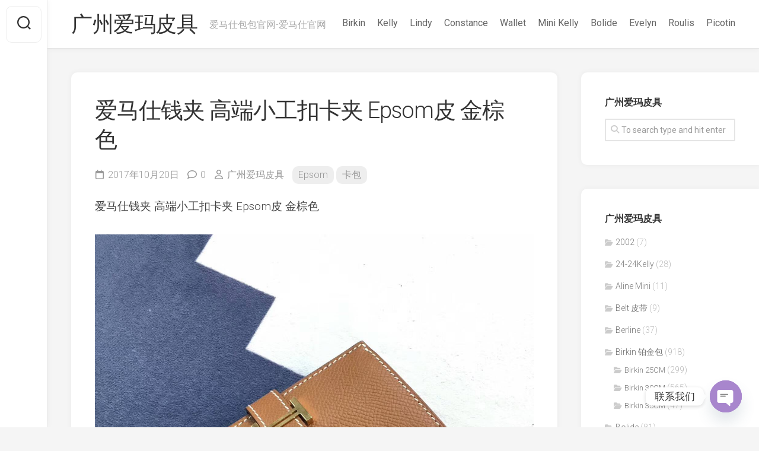

--- FILE ---
content_type: text/html; charset=UTF-8
request_url: https://www.birkin4u.com/10081.html
body_size: 17482
content:
<!DOCTYPE html> 
<html class="no-js" lang="zh-Hans">

<head>
	<meta charset="UTF-8">
	<meta name="viewport" content="width=device-width, initial-scale=1.0">
	<link rel="profile" href="https://gmpg.org/xfn/11">
		<link rel="pingback" href="https://www.birkin4u.com/xmlrpc.php">
		
	<title>爱马仕钱夹 高端小工扣卡夹 Epsom皮 金棕色 &#8211; 广州爱玛皮具</title>
<meta name='robots' content='max-image-preview:large' />
<script>document.documentElement.className = document.documentElement.className.replace("no-js","js");</script>
<link rel='dns-prefetch' href='//fonts.googleapis.com' />
<link rel="alternate" type="application/rss+xml" title="广州爱玛皮具 &raquo; Feed" href="https://www.birkin4u.com/feed" />
<link rel="alternate" type="application/rss+xml" title="广州爱玛皮具 &raquo; 评论 Feed" href="https://www.birkin4u.com/comments/feed" />
<link rel="alternate" type="application/rss+xml" title="广州爱玛皮具 &raquo; 爱马仕钱夹 高端小工扣卡夹 Epsom皮 金棕色 评论 Feed" href="https://www.birkin4u.com/10081.html/feed" />
<link rel="alternate" title="oEmbed (JSON)" type="application/json+oembed" href="https://www.birkin4u.com/wp-json/oembed/1.0/embed?url=https%3A%2F%2Fwww.birkin4u.com%2F10081.html" />
<link rel="alternate" title="oEmbed (XML)" type="text/xml+oembed" href="https://www.birkin4u.com/wp-json/oembed/1.0/embed?url=https%3A%2F%2Fwww.birkin4u.com%2F10081.html&#038;format=xml" />
<style id='wp-img-auto-sizes-contain-inline-css' type='text/css'>
img:is([sizes=auto i],[sizes^="auto," i]){contain-intrinsic-size:3000px 1500px}
/*# sourceURL=wp-img-auto-sizes-contain-inline-css */
</style>
<style id='wp-emoji-styles-inline-css' type='text/css'>

	img.wp-smiley, img.emoji {
		display: inline !important;
		border: none !important;
		box-shadow: none !important;
		height: 1em !important;
		width: 1em !important;
		margin: 0 0.07em !important;
		vertical-align: -0.1em !important;
		background: none !important;
		padding: 0 !important;
	}
/*# sourceURL=wp-emoji-styles-inline-css */
</style>
<style id='wp-block-library-inline-css' type='text/css'>
:root{--wp-block-synced-color:#7a00df;--wp-block-synced-color--rgb:122,0,223;--wp-bound-block-color:var(--wp-block-synced-color);--wp-editor-canvas-background:#ddd;--wp-admin-theme-color:#007cba;--wp-admin-theme-color--rgb:0,124,186;--wp-admin-theme-color-darker-10:#006ba1;--wp-admin-theme-color-darker-10--rgb:0,107,160.5;--wp-admin-theme-color-darker-20:#005a87;--wp-admin-theme-color-darker-20--rgb:0,90,135;--wp-admin-border-width-focus:2px}@media (min-resolution:192dpi){:root{--wp-admin-border-width-focus:1.5px}}.wp-element-button{cursor:pointer}:root .has-very-light-gray-background-color{background-color:#eee}:root .has-very-dark-gray-background-color{background-color:#313131}:root .has-very-light-gray-color{color:#eee}:root .has-very-dark-gray-color{color:#313131}:root .has-vivid-green-cyan-to-vivid-cyan-blue-gradient-background{background:linear-gradient(135deg,#00d084,#0693e3)}:root .has-purple-crush-gradient-background{background:linear-gradient(135deg,#34e2e4,#4721fb 50%,#ab1dfe)}:root .has-hazy-dawn-gradient-background{background:linear-gradient(135deg,#faaca8,#dad0ec)}:root .has-subdued-olive-gradient-background{background:linear-gradient(135deg,#fafae1,#67a671)}:root .has-atomic-cream-gradient-background{background:linear-gradient(135deg,#fdd79a,#004a59)}:root .has-nightshade-gradient-background{background:linear-gradient(135deg,#330968,#31cdcf)}:root .has-midnight-gradient-background{background:linear-gradient(135deg,#020381,#2874fc)}:root{--wp--preset--font-size--normal:16px;--wp--preset--font-size--huge:42px}.has-regular-font-size{font-size:1em}.has-larger-font-size{font-size:2.625em}.has-normal-font-size{font-size:var(--wp--preset--font-size--normal)}.has-huge-font-size{font-size:var(--wp--preset--font-size--huge)}.has-text-align-center{text-align:center}.has-text-align-left{text-align:left}.has-text-align-right{text-align:right}.has-fit-text{white-space:nowrap!important}#end-resizable-editor-section{display:none}.aligncenter{clear:both}.items-justified-left{justify-content:flex-start}.items-justified-center{justify-content:center}.items-justified-right{justify-content:flex-end}.items-justified-space-between{justify-content:space-between}.screen-reader-text{border:0;clip-path:inset(50%);height:1px;margin:-1px;overflow:hidden;padding:0;position:absolute;width:1px;word-wrap:normal!important}.screen-reader-text:focus{background-color:#ddd;clip-path:none;color:#444;display:block;font-size:1em;height:auto;left:5px;line-height:normal;padding:15px 23px 14px;text-decoration:none;top:5px;width:auto;z-index:100000}html :where(.has-border-color){border-style:solid}html :where([style*=border-top-color]){border-top-style:solid}html :where([style*=border-right-color]){border-right-style:solid}html :where([style*=border-bottom-color]){border-bottom-style:solid}html :where([style*=border-left-color]){border-left-style:solid}html :where([style*=border-width]){border-style:solid}html :where([style*=border-top-width]){border-top-style:solid}html :where([style*=border-right-width]){border-right-style:solid}html :where([style*=border-bottom-width]){border-bottom-style:solid}html :where([style*=border-left-width]){border-left-style:solid}html :where(img[class*=wp-image-]){height:auto;max-width:100%}:where(figure){margin:0 0 1em}html :where(.is-position-sticky){--wp-admin--admin-bar--position-offset:var(--wp-admin--admin-bar--height,0px)}@media screen and (max-width:600px){html :where(.is-position-sticky){--wp-admin--admin-bar--position-offset:0px}}

/*# sourceURL=wp-block-library-inline-css */
</style><style id='global-styles-inline-css' type='text/css'>
:root{--wp--preset--aspect-ratio--square: 1;--wp--preset--aspect-ratio--4-3: 4/3;--wp--preset--aspect-ratio--3-4: 3/4;--wp--preset--aspect-ratio--3-2: 3/2;--wp--preset--aspect-ratio--2-3: 2/3;--wp--preset--aspect-ratio--16-9: 16/9;--wp--preset--aspect-ratio--9-16: 9/16;--wp--preset--color--black: #000000;--wp--preset--color--cyan-bluish-gray: #abb8c3;--wp--preset--color--white: #ffffff;--wp--preset--color--pale-pink: #f78da7;--wp--preset--color--vivid-red: #cf2e2e;--wp--preset--color--luminous-vivid-orange: #ff6900;--wp--preset--color--luminous-vivid-amber: #fcb900;--wp--preset--color--light-green-cyan: #7bdcb5;--wp--preset--color--vivid-green-cyan: #00d084;--wp--preset--color--pale-cyan-blue: #8ed1fc;--wp--preset--color--vivid-cyan-blue: #0693e3;--wp--preset--color--vivid-purple: #9b51e0;--wp--preset--gradient--vivid-cyan-blue-to-vivid-purple: linear-gradient(135deg,rgb(6,147,227) 0%,rgb(155,81,224) 100%);--wp--preset--gradient--light-green-cyan-to-vivid-green-cyan: linear-gradient(135deg,rgb(122,220,180) 0%,rgb(0,208,130) 100%);--wp--preset--gradient--luminous-vivid-amber-to-luminous-vivid-orange: linear-gradient(135deg,rgb(252,185,0) 0%,rgb(255,105,0) 100%);--wp--preset--gradient--luminous-vivid-orange-to-vivid-red: linear-gradient(135deg,rgb(255,105,0) 0%,rgb(207,46,46) 100%);--wp--preset--gradient--very-light-gray-to-cyan-bluish-gray: linear-gradient(135deg,rgb(238,238,238) 0%,rgb(169,184,195) 100%);--wp--preset--gradient--cool-to-warm-spectrum: linear-gradient(135deg,rgb(74,234,220) 0%,rgb(151,120,209) 20%,rgb(207,42,186) 40%,rgb(238,44,130) 60%,rgb(251,105,98) 80%,rgb(254,248,76) 100%);--wp--preset--gradient--blush-light-purple: linear-gradient(135deg,rgb(255,206,236) 0%,rgb(152,150,240) 100%);--wp--preset--gradient--blush-bordeaux: linear-gradient(135deg,rgb(254,205,165) 0%,rgb(254,45,45) 50%,rgb(107,0,62) 100%);--wp--preset--gradient--luminous-dusk: linear-gradient(135deg,rgb(255,203,112) 0%,rgb(199,81,192) 50%,rgb(65,88,208) 100%);--wp--preset--gradient--pale-ocean: linear-gradient(135deg,rgb(255,245,203) 0%,rgb(182,227,212) 50%,rgb(51,167,181) 100%);--wp--preset--gradient--electric-grass: linear-gradient(135deg,rgb(202,248,128) 0%,rgb(113,206,126) 100%);--wp--preset--gradient--midnight: linear-gradient(135deg,rgb(2,3,129) 0%,rgb(40,116,252) 100%);--wp--preset--font-size--small: 13px;--wp--preset--font-size--medium: 20px;--wp--preset--font-size--large: 36px;--wp--preset--font-size--x-large: 42px;--wp--preset--spacing--20: 0.44rem;--wp--preset--spacing--30: 0.67rem;--wp--preset--spacing--40: 1rem;--wp--preset--spacing--50: 1.5rem;--wp--preset--spacing--60: 2.25rem;--wp--preset--spacing--70: 3.38rem;--wp--preset--spacing--80: 5.06rem;--wp--preset--shadow--natural: 6px 6px 9px rgba(0, 0, 0, 0.2);--wp--preset--shadow--deep: 12px 12px 50px rgba(0, 0, 0, 0.4);--wp--preset--shadow--sharp: 6px 6px 0px rgba(0, 0, 0, 0.2);--wp--preset--shadow--outlined: 6px 6px 0px -3px rgb(255, 255, 255), 6px 6px rgb(0, 0, 0);--wp--preset--shadow--crisp: 6px 6px 0px rgb(0, 0, 0);}:where(.is-layout-flex){gap: 0.5em;}:where(.is-layout-grid){gap: 0.5em;}body .is-layout-flex{display: flex;}.is-layout-flex{flex-wrap: wrap;align-items: center;}.is-layout-flex > :is(*, div){margin: 0;}body .is-layout-grid{display: grid;}.is-layout-grid > :is(*, div){margin: 0;}:where(.wp-block-columns.is-layout-flex){gap: 2em;}:where(.wp-block-columns.is-layout-grid){gap: 2em;}:where(.wp-block-post-template.is-layout-flex){gap: 1.25em;}:where(.wp-block-post-template.is-layout-grid){gap: 1.25em;}.has-black-color{color: var(--wp--preset--color--black) !important;}.has-cyan-bluish-gray-color{color: var(--wp--preset--color--cyan-bluish-gray) !important;}.has-white-color{color: var(--wp--preset--color--white) !important;}.has-pale-pink-color{color: var(--wp--preset--color--pale-pink) !important;}.has-vivid-red-color{color: var(--wp--preset--color--vivid-red) !important;}.has-luminous-vivid-orange-color{color: var(--wp--preset--color--luminous-vivid-orange) !important;}.has-luminous-vivid-amber-color{color: var(--wp--preset--color--luminous-vivid-amber) !important;}.has-light-green-cyan-color{color: var(--wp--preset--color--light-green-cyan) !important;}.has-vivid-green-cyan-color{color: var(--wp--preset--color--vivid-green-cyan) !important;}.has-pale-cyan-blue-color{color: var(--wp--preset--color--pale-cyan-blue) !important;}.has-vivid-cyan-blue-color{color: var(--wp--preset--color--vivid-cyan-blue) !important;}.has-vivid-purple-color{color: var(--wp--preset--color--vivid-purple) !important;}.has-black-background-color{background-color: var(--wp--preset--color--black) !important;}.has-cyan-bluish-gray-background-color{background-color: var(--wp--preset--color--cyan-bluish-gray) !important;}.has-white-background-color{background-color: var(--wp--preset--color--white) !important;}.has-pale-pink-background-color{background-color: var(--wp--preset--color--pale-pink) !important;}.has-vivid-red-background-color{background-color: var(--wp--preset--color--vivid-red) !important;}.has-luminous-vivid-orange-background-color{background-color: var(--wp--preset--color--luminous-vivid-orange) !important;}.has-luminous-vivid-amber-background-color{background-color: var(--wp--preset--color--luminous-vivid-amber) !important;}.has-light-green-cyan-background-color{background-color: var(--wp--preset--color--light-green-cyan) !important;}.has-vivid-green-cyan-background-color{background-color: var(--wp--preset--color--vivid-green-cyan) !important;}.has-pale-cyan-blue-background-color{background-color: var(--wp--preset--color--pale-cyan-blue) !important;}.has-vivid-cyan-blue-background-color{background-color: var(--wp--preset--color--vivid-cyan-blue) !important;}.has-vivid-purple-background-color{background-color: var(--wp--preset--color--vivid-purple) !important;}.has-black-border-color{border-color: var(--wp--preset--color--black) !important;}.has-cyan-bluish-gray-border-color{border-color: var(--wp--preset--color--cyan-bluish-gray) !important;}.has-white-border-color{border-color: var(--wp--preset--color--white) !important;}.has-pale-pink-border-color{border-color: var(--wp--preset--color--pale-pink) !important;}.has-vivid-red-border-color{border-color: var(--wp--preset--color--vivid-red) !important;}.has-luminous-vivid-orange-border-color{border-color: var(--wp--preset--color--luminous-vivid-orange) !important;}.has-luminous-vivid-amber-border-color{border-color: var(--wp--preset--color--luminous-vivid-amber) !important;}.has-light-green-cyan-border-color{border-color: var(--wp--preset--color--light-green-cyan) !important;}.has-vivid-green-cyan-border-color{border-color: var(--wp--preset--color--vivid-green-cyan) !important;}.has-pale-cyan-blue-border-color{border-color: var(--wp--preset--color--pale-cyan-blue) !important;}.has-vivid-cyan-blue-border-color{border-color: var(--wp--preset--color--vivid-cyan-blue) !important;}.has-vivid-purple-border-color{border-color: var(--wp--preset--color--vivid-purple) !important;}.has-vivid-cyan-blue-to-vivid-purple-gradient-background{background: var(--wp--preset--gradient--vivid-cyan-blue-to-vivid-purple) !important;}.has-light-green-cyan-to-vivid-green-cyan-gradient-background{background: var(--wp--preset--gradient--light-green-cyan-to-vivid-green-cyan) !important;}.has-luminous-vivid-amber-to-luminous-vivid-orange-gradient-background{background: var(--wp--preset--gradient--luminous-vivid-amber-to-luminous-vivid-orange) !important;}.has-luminous-vivid-orange-to-vivid-red-gradient-background{background: var(--wp--preset--gradient--luminous-vivid-orange-to-vivid-red) !important;}.has-very-light-gray-to-cyan-bluish-gray-gradient-background{background: var(--wp--preset--gradient--very-light-gray-to-cyan-bluish-gray) !important;}.has-cool-to-warm-spectrum-gradient-background{background: var(--wp--preset--gradient--cool-to-warm-spectrum) !important;}.has-blush-light-purple-gradient-background{background: var(--wp--preset--gradient--blush-light-purple) !important;}.has-blush-bordeaux-gradient-background{background: var(--wp--preset--gradient--blush-bordeaux) !important;}.has-luminous-dusk-gradient-background{background: var(--wp--preset--gradient--luminous-dusk) !important;}.has-pale-ocean-gradient-background{background: var(--wp--preset--gradient--pale-ocean) !important;}.has-electric-grass-gradient-background{background: var(--wp--preset--gradient--electric-grass) !important;}.has-midnight-gradient-background{background: var(--wp--preset--gradient--midnight) !important;}.has-small-font-size{font-size: var(--wp--preset--font-size--small) !important;}.has-medium-font-size{font-size: var(--wp--preset--font-size--medium) !important;}.has-large-font-size{font-size: var(--wp--preset--font-size--large) !important;}.has-x-large-font-size{font-size: var(--wp--preset--font-size--x-large) !important;}
/*# sourceURL=global-styles-inline-css */
</style>

<style id='classic-theme-styles-inline-css' type='text/css'>
/*! This file is auto-generated */
.wp-block-button__link{color:#fff;background-color:#32373c;border-radius:9999px;box-shadow:none;text-decoration:none;padding:calc(.667em + 2px) calc(1.333em + 2px);font-size:1.125em}.wp-block-file__button{background:#32373c;color:#fff;text-decoration:none}
/*# sourceURL=/wp-includes/css/classic-themes.min.css */
</style>
<link rel='stylesheet' id='gridzone-style-css' href='https://www.birkin4u.com/wp-content/themes/gridzone/style.css?ver=6.9' type='text/css' media='all' />
<style id='gridzone-style-inline-css' type='text/css'>
body { font-family: "Roboto", Arial, sans-serif; }

/*# sourceURL=gridzone-style-inline-css */
</style>
<link rel='stylesheet' id='gridzone-responsive-css' href='https://www.birkin4u.com/wp-content/themes/gridzone/responsive.css?ver=6.9' type='text/css' media='all' />
<link rel='stylesheet' id='gridzone-font-awesome-css' href='https://www.birkin4u.com/wp-content/themes/gridzone/fonts/all.min.css?ver=6.9' type='text/css' media='all' />
<link rel='stylesheet' id='roboto-css' href='//fonts.googleapis.com/css?family=Roboto%3A400%2C300italic%2C300%2C400italic%2C700&#038;subset=latin%2Clatin-ext&#038;ver=6.9' type='text/css' media='all' />
<link rel='stylesheet' id='chaty-front-css-css' href='https://www.birkin4u.com/wp-content/plugins/chaty/css/chaty-front.min.css?ver=3.5.11606669968' type='text/css' media='all' />
<script type="text/javascript" src="https://www.birkin4u.com/wp-includes/js/jquery/jquery.min.js?ver=3.7.1" id="jquery-core-js"></script>
<script type="text/javascript" src="https://www.birkin4u.com/wp-includes/js/jquery/jquery-migrate.min.js?ver=3.4.1" id="jquery-migrate-js"></script>
<script type="text/javascript" src="https://www.birkin4u.com/wp-content/themes/gridzone/js/slick.min.js?ver=6.9" id="gridzone-slick-js"></script>
<link rel="https://api.w.org/" href="https://www.birkin4u.com/wp-json/" /><link rel="alternate" title="JSON" type="application/json" href="https://www.birkin4u.com/wp-json/wp/v2/posts/10081" /><link rel="EditURI" type="application/rsd+xml" title="RSD" href="https://www.birkin4u.com/xmlrpc.php?rsd" />
<meta name="generator" content="WordPress 6.9" />
<link rel="canonical" href="https://www.birkin4u.com/10081.html" />
<link rel='shortlink' href='https://www.birkin4u.com/?p=10081' />
<link rel="icon" href="https://www.birkin4u.com/wp-content/uploads/2020/10/b7757884492e99d.ico" sizes="32x32" />
<link rel="icon" href="https://www.birkin4u.com/wp-content/uploads/2020/10/b7757884492e99d.ico" sizes="192x192" />
<link rel="apple-touch-icon" href="https://www.birkin4u.com/wp-content/uploads/2020/10/b7757884492e99d.ico" />
<meta name="msapplication-TileImage" content="https://www.birkin4u.com/wp-content/uploads/2020/10/b7757884492e99d.ico" />
<style id="kirki-inline-styles"></style></head>

<body class="wp-singular post-template-default single single-post postid-10081 single-format-standard wp-theme-gridzone col-2cl full-width logged-out">


<a class="skip-link screen-reader-text" href="#page">Skip to content</a>

<div id="wrapper">
	
	<div id="header-sticky">
		<header id="header" class="hide-on-scroll-down nav-menu-dropdown-left">

			<div class="group">
				<p class="site-title"><a href="https://www.birkin4u.com/" rel="home">广州爱玛皮具</a></p>
									<p class="site-description">爱马仕包包官网-爱马仕官网</p>
								
									<div id="wrap-nav-header" class="wrap-nav">
								<nav id="nav-header-nav" class="main-navigation nav-menu">
			<button class="menu-toggle" aria-controls="primary-menu" aria-expanded="false">
				<span class="screen-reader-text">Expand Menu</span><div class="menu-toggle-icon"><span></span><span></span><span></span></div>			</button>
			<div class="menu-menu-1-container"><ul id="nav-header" class="menu"><li id="menu-item-17" class="menu-item menu-item-type-taxonomy menu-item-object-category menu-item-17"><span class="menu-item-wrapper"><a href="https://www.birkin4u.com/category/birkin">Birkin</a></span></li>
<li id="menu-item-19" class="menu-item menu-item-type-taxonomy menu-item-object-category menu-item-19"><span class="menu-item-wrapper"><a href="https://www.birkin4u.com/category/kelly">Kelly</a></span></li>
<li id="menu-item-20" class="menu-item menu-item-type-taxonomy menu-item-object-category menu-item-20"><span class="menu-item-wrapper"><a href="https://www.birkin4u.com/category/lindy">Lindy</a></span></li>
<li id="menu-item-18" class="menu-item menu-item-type-taxonomy menu-item-object-category menu-item-18"><span class="menu-item-wrapper"><a href="https://www.birkin4u.com/category/constance">Constance</a></span></li>
<li id="menu-item-158" class="menu-item menu-item-type-taxonomy menu-item-object-category current-post-ancestor menu-item-158"><span class="menu-item-wrapper"><a href="https://www.birkin4u.com/category/wallet">Wallet</a></span></li>
<li id="menu-item-38560" class="menu-item menu-item-type-taxonomy menu-item-object-category menu-item-38560"><span class="menu-item-wrapper"><a href="https://www.birkin4u.com/category/mini-kelly">Mini Kelly</a></span></li>
<li id="menu-item-38606" class="menu-item menu-item-type-taxonomy menu-item-object-category menu-item-38606"><span class="menu-item-wrapper"><a href="https://www.birkin4u.com/category/bolide">Bolide</a></span></li>
<li id="menu-item-38607" class="menu-item menu-item-type-taxonomy menu-item-object-category menu-item-38607"><span class="menu-item-wrapper"><a href="https://www.birkin4u.com/category/evelyne">Evelyn</a></span></li>
<li id="menu-item-38608" class="menu-item menu-item-type-taxonomy menu-item-object-category menu-item-38608"><span class="menu-item-wrapper"><a href="https://www.birkin4u.com/category/roulis">Roulis</a></span></li>
<li id="menu-item-38609" class="menu-item menu-item-type-taxonomy menu-item-object-category menu-item-38609"><span class="menu-item-wrapper"><a href="https://www.birkin4u.com/category/picotin">Picotin</a></span></li>
</ul></div>		</nav>
							</div>
								
								
			</div>
			
		</header><!--/#header-->
	</div><!--/#header-sticky-->
	
	<div class="sidebar s2 group">
					<div class="search-trap-focus">
				<button class="toggle-search" data-target=".search-trap-focus">
					<svg class="svg-icon" id="svg-search" aria-hidden="true" role="img" focusable="false" xmlns="http://www.w3.org/2000/svg" width="23" height="23" viewBox="0 0 23 23"><path d="M38.710696,48.0601792 L43,52.3494831 L41.3494831,54 L37.0601792,49.710696 C35.2632422,51.1481185 32.9839107,52.0076499 30.5038249,52.0076499 C24.7027226,52.0076499 20,47.3049272 20,41.5038249 C20,35.7027226 24.7027226,31 30.5038249,31 C36.3049272,31 41.0076499,35.7027226 41.0076499,41.5038249 C41.0076499,43.9839107 40.1481185,46.2632422 38.710696,48.0601792 Z M36.3875844,47.1716785 C37.8030221,45.7026647 38.6734666,43.7048964 38.6734666,41.5038249 C38.6734666,36.9918565 35.0157934,33.3341833 30.5038249,33.3341833 C25.9918565,33.3341833 22.3341833,36.9918565 22.3341833,41.5038249 C22.3341833,46.0157934 25.9918565,49.6734666 30.5038249,49.6734666 C32.7048964,49.6734666 34.7026647,48.8030221 36.1716785,47.3875844 C36.2023931,47.347638 36.2360451,47.3092237 36.2726343,47.2726343 C36.3092237,47.2360451 36.347638,47.2023931 36.3875844,47.1716785 Z" transform="translate(-20 -31)"></path></svg>
					<svg class="svg-icon" id="svg-close" aria-hidden="true" role="img" focusable="false" xmlns="http://www.w3.org/2000/svg" width="23" height="23" viewBox="0 0 16 16"><polygon fill="" fill-rule="evenodd" points="6.852 7.649 .399 1.195 1.445 .149 7.899 6.602 14.352 .149 15.399 1.195 8.945 7.649 15.399 14.102 14.352 15.149 7.899 8.695 1.445 15.149 .399 14.102"></polygon></svg>
				</button>
				<div class="search-expand">
					<div class="search-expand-inner">
						<form method="get" class="searchform themeform" action="https://www.birkin4u.com/">
	<div>
		<input type="text" class="search" name="s" onblur="if(this.value=='')this.value='To search type and hit enter';" onfocus="if(this.value=='To search type and hit enter')this.value='';" value="To search type and hit enter" />
	</div>
</form>					</div>
				</div>
			</div>
										</div>
	
	
	<div class="container" id="page">
		<div class="container-inner">			
			<div class="main">
				<div class="main-inner group">
<div class="content">
	
			<article id="post-10081" class="post-10081 post type-post status-publish format-standard has-post-thumbnail hentry category-epsom category-90">	
			
			<div class="post-wrapper group">
				<div class="entry-media">
									</div>
				<header class="entry-header group">
					<h1 class="entry-title">爱马仕钱夹 高端小工扣卡夹 Epsom皮 金棕色</h1>
					<div class="entry-meta">
						<span class="entry-date"><i class="far fa-calendar"></i>2017年10月20日</span>
													<span class="entry-comments"><i class="far fa-comment"></i><a href="https://www.birkin4u.com/10081.html#respond">0</a></span>
												<span class="entry-author"><i class="far fa-user"></i><a href="https://www.birkin4u.com/author/huimei" title="由 广州爱玛皮具 发布" rel="author">广州爱玛皮具</a></span>
						<span class="entry-category"><a href="https://www.birkin4u.com/category/leather/epsom" rel="category tag">Epsom</a> <a href="https://www.birkin4u.com/category/wallet/%e5%8d%a1%e5%8c%85" rel="category tag">卡包</a></span>
					</div>
				</header>
				<div class="entry-content">
					<div class="entry themeform">	
						<p>爱马仕钱夹 高端小工扣卡夹 Epsom皮 金棕色</p>
<p><img fetchpriority="high" decoding="async" class="alignnone size-full wp-image-10065" src="https://www.birkin4u.com/wp-content/uploads/2017/10/ce1571a0ace839a.jpg" alt="" width="1440" height="1440" srcset="https://www.birkin4u.com/wp-content/uploads/2017/10/ce1571a0ace839a.jpg 1440w, https://www.birkin4u.com/wp-content/uploads/2017/10/ce1571a0ace839a-300x300.jpg 300w, https://www.birkin4u.com/wp-content/uploads/2017/10/ce1571a0ace839a-768x768.jpg 768w, https://www.birkin4u.com/wp-content/uploads/2017/10/ce1571a0ace839a-1024x1024.jpg 1024w" sizes="(max-width: 1440px) 100vw, 1440px" /></p>
												<div class="clear"></div>				
					</div><!--/.entry-->
				</div>
				<div class="entry-footer group">
					
										
					<div class="clear"></div>
					
										
					
	<div class="sharrre-container sharrre-header group">
		<span>Share</span>
		<div id="twitter" class="sharrre">
			<a class="box group" href="https://twitter.com/intent/tweet?url=https://www.birkin4u.com/10081.html&text=爱马仕钱夹 高端小工扣卡夹 Epsom皮 金棕色" title="Share on X">
				<div class="count"><i class="fas fa-plus"></i></div><div class="share"><i class="fab fa-x-twitter"></i></div>
			</a>
		</div>
		<div id="facebook" class="sharrre">
			<a class="box group" href="https://www.facebook.com/sharer/sharer.php?u=https://www.birkin4u.com/10081.html" title="Share on Facebook">
				<div class="count"><i class="fas fa-plus"></i></div><div class="share"><i class="fab fa-facebook-square"></i></div>
			</a>
		</div>
		<div id="pinterest" class="sharrre">
			<a class="box group" href="https://pinterest.com/pin/create/button/?url=https://www.birkin4u.com/10081.html&media=&description=爱马仕钱夹 高端小工扣卡夹 Epsom皮 金棕色" title="Share on Pinterest">
				<div class="count"><i class="fas fa-plus"></i></div><div class="share"><i class="fab fa-pinterest"></i></div>
			</a>
		</div>
		<div id="linkedin" class="sharrre">
			<a class="box group" href="https://www.linkedin.com/shareArticle?mini=true&url=https://www.birkin4u.com/10081.html" title="Share on LinkedIn">
				<div class="count"><i class="fas fa-plus"></i></div><div class="share"><i class="fab fa-linkedin"></i></div>
			</a>
		</div>
	</div><!--/.sharrre-container-->
	
						
						<ul class="post-nav group">
		<li class="next"><a href="https://www.birkin4u.com/10083.html" rel="next"><i class="fas fa-chevron-right"></i><strong>Next</strong> <span>爱马仕钱包 31cm Kelly cut 晚宴必备 亚麻蓝</span></a></li>
		<li class="previous"><a href="https://www.birkin4u.com/10079.html" rel="prev"><i class="fas fa-chevron-left"></i><strong>Previous</strong> <span>爱马仕包包 28cm吉普赛 大象灰拼黑色</span></a></li>
	</ul>

					
<div id="comments" class="themeform">
	
	
					<!-- comments open, no comments -->
			
		
		<div id="respond" class="comment-respond">
		<h3 id="reply-title" class="comment-reply-title">发表回复 <small><a rel="nofollow" id="cancel-comment-reply-link" href="/10081.html#respond" style="display:none;">取消回复</a></small></h3><form action="https://www.birkin4u.com/wp-comments-post.php" method="post" id="commentform" class="comment-form"><p class="comment-notes"><span id="email-notes">您的邮箱地址不会被公开。</span> <span class="required-field-message">必填项已用 <span class="required">*</span> 标注</span></p><p class="comment-form-comment"><label for="comment">评论 <span class="required">*</span></label> <textarea id="comment" name="comment" cols="45" rows="8" maxlength="65525" required="required"></textarea></p><p class="comment-form-author"><label for="author">显示名称 <span class="required">*</span></label> <input id="author" name="author" type="text" value="" size="30" maxlength="245" autocomplete="name" required="required" /></p>
<p class="comment-form-email"><label for="email">邮箱 <span class="required">*</span></label> <input id="email" name="email" type="text" value="" size="30" maxlength="100" aria-describedby="email-notes" autocomplete="email" required="required" /></p>
<p class="comment-form-url"><label for="url">网站</label> <input id="url" name="url" type="text" value="" size="30" maxlength="200" autocomplete="url" /></p>
<p class="comment-form-cookies-consent"><input id="wp-comment-cookies-consent" name="wp-comment-cookies-consent" type="checkbox" value="yes" /> <label for="wp-comment-cookies-consent">在此浏览器中保存我的显示名称、邮箱地址和网站地址，以便下次评论时使用。</label></p>
<p class="form-submit"><input name="submit" type="submit" id="submit" class="submit" value="发表评论" /> <input type='hidden' name='comment_post_ID' value='10081' id='comment_post_ID' />
<input type='hidden' name='comment_parent' id='comment_parent' value='0' />
</p><p style="display: none;"><input type="hidden" id="akismet_comment_nonce" name="akismet_comment_nonce" value="317e025d50" /></p><p style="display: none !important;" class="akismet-fields-container" data-prefix="ak_"><label>&#916;<textarea name="ak_hp_textarea" cols="45" rows="8" maxlength="100"></textarea></label><input type="hidden" id="ak_js_1" name="ak_js" value="164"/><script>document.getElementById( "ak_js_1" ).setAttribute( "value", ( new Date() ).getTime() );</script></p></form>	</div><!-- #respond -->
	
</div><!--/#comments-->					
				</div>
			</div>

		</article><!--/.post-->

		
<div class="masonry">
	
		<article id="post-23569" class="masonry-item group post-23569 post type-post status-publish format-standard has-post-thumbnail hentry category-jypsiere">	
		<div class="masonry-inner">
			
			<div class="entry-top">
				<a class="entry-thumbnail" href="https://www.birkin4u.com/23569.html">
											<img width="347" height="347" src="https://www.birkin4u.com/wp-content/uploads/2019/03/c47ea31ba433ea8.jpg" class="attachment-gridzone-medium size-gridzone-medium wp-post-image" alt="" decoding="async" srcset="https://www.birkin4u.com/wp-content/uploads/2019/03/c47ea31ba433ea8.jpg 1080w, https://www.birkin4u.com/wp-content/uploads/2019/03/c47ea31ba433ea8-300x300.jpg 300w, https://www.birkin4u.com/wp-content/uploads/2019/03/c47ea31ba433ea8-768x768.jpg 768w, https://www.birkin4u.com/wp-content/uploads/2019/03/c47ea31ba433ea8-1024x1024.jpg 1024w" sizes="(max-width: 347px) 100vw, 347px" />																								</a>
				<div class="entry-category"><a href="https://www.birkin4u.com/category/jypsiere" rel="category tag">Jypsiere 吉普赛</a></div>
			</div>
			<h2 class="entry-title">
				<a href="https://www.birkin4u.com/23569.html" rel="bookmark">爱马仕包包 Jypsiere 34cm Clemence 81斑鸠灰 银扣 手缝蜜蜡线</a>
			</h2><!--/.entry-title-->
			
			<ul class="entry-meta group">
				<li class="entry-date"><i class="far fa-calendar"></i> 2019年3月15日</li>
									<li class="entry-comments">
						<a class="entry-comments" href="https://www.birkin4u.com/23569.html#respond"><i class="far fa-comment"></i><span>0</span></a>
					</li>
							</ul>
		
		</div>
	</article><!--/.post-->	
		<article id="post-11795" class="masonry-item group post-11795 post type-post status-publish format-standard has-post-thumbnail hentry category-epsom category-roulis-mini19">	
		<div class="masonry-inner">
			
			<div class="entry-top">
				<a class="entry-thumbnail" href="https://www.birkin4u.com/11795.html">
											<img width="347" height="347" src="https://www.birkin4u.com/wp-content/uploads/2018/03/d98a496ee680b76.jpg" class="attachment-gridzone-medium size-gridzone-medium wp-post-image" alt="" decoding="async" srcset="https://www.birkin4u.com/wp-content/uploads/2018/03/d98a496ee680b76.jpg 1080w, https://www.birkin4u.com/wp-content/uploads/2018/03/d98a496ee680b76-300x300.jpg 300w, https://www.birkin4u.com/wp-content/uploads/2018/03/d98a496ee680b76-768x768.jpg 768w, https://www.birkin4u.com/wp-content/uploads/2018/03/d98a496ee680b76-1024x1024.jpg 1024w" sizes="(max-width: 347px) 100vw, 347px" />																								</a>
				<div class="entry-category"><a href="https://www.birkin4u.com/category/leather/epsom" rel="category tag">Epsom</a> <a href="https://www.birkin4u.com/category/roulis/roulis-mini19" rel="category tag">Roulis 19CM 猪鼻子包</a></div>
			</div>
			<h2 class="entry-title">
				<a href="https://www.birkin4u.com/11795.html" rel="bookmark">爱马仕猪鼻子包 Roulis 19cm Epsom 89 Noir 黑色 银扣 手缝蜡线顶级工艺</a>
			</h2><!--/.entry-title-->
			
			<ul class="entry-meta group">
				<li class="entry-date"><i class="far fa-calendar"></i> 2018年3月20日</li>
									<li class="entry-comments">
						<a class="entry-comments" href="https://www.birkin4u.com/11795.html#respond"><i class="far fa-comment"></i><span>0</span></a>
					</li>
							</ul>
		
		</div>
	</article><!--/.post-->	
		<article id="post-27595" class="masonry-item group post-27595 post type-post status-publish format-standard has-post-thumbnail hentry category-bolide-27cm category-epsom">	
		<div class="masonry-inner">
			
			<div class="entry-top">
				<a class="entry-thumbnail" href="https://www.birkin4u.com/27595.html">
											<img width="347" height="347" src="https://www.birkin4u.com/wp-content/uploads/2019/09/e67117372acae20.jpg" class="attachment-gridzone-medium size-gridzone-medium wp-post-image" alt="" decoding="async" loading="lazy" srcset="https://www.birkin4u.com/wp-content/uploads/2019/09/e67117372acae20.jpg 1080w, https://www.birkin4u.com/wp-content/uploads/2019/09/e67117372acae20-300x300.jpg 300w, https://www.birkin4u.com/wp-content/uploads/2019/09/e67117372acae20-768x768.jpg 768w, https://www.birkin4u.com/wp-content/uploads/2019/09/e67117372acae20-1024x1024.jpg 1024w" sizes="auto, (max-width: 347px) 100vw, 347px" />																								</a>
				<div class="entry-category"><a href="https://www.birkin4u.com/category/bolide/bolide-27cm" rel="category tag">Bolide 27cm</a> <a href="https://www.birkin4u.com/category/leather/epsom" rel="category tag">Epsom</a></div>
			</div>
			<h2 class="entry-title">
				<a href="https://www.birkin4u.com/27595.html" rel="bookmark">爱马仕包包批发 Bolide 27cm Epsom K1石榴红 银扣 蜜蜡线手缝</a>
			</h2><!--/.entry-title-->
			
			<ul class="entry-meta group">
				<li class="entry-date"><i class="far fa-calendar"></i> 2019年9月4日</li>
									<li class="entry-comments">
						<a class="entry-comments" href="https://www.birkin4u.com/27595.html#respond"><i class="far fa-comment"></i><span>0</span></a>
					</li>
							</ul>
		
		</div>
	</article><!--/.post-->	
		<article id="post-12637" class="masonry-item group post-12637 post type-post status-publish format-standard has-post-thumbnail hentry category-berline category-swift">	
		<div class="masonry-inner">
			
			<div class="entry-top">
				<a class="entry-thumbnail" href="https://www.birkin4u.com/12637.html">
											<img width="347" height="347" src="https://www.birkin4u.com/wp-content/uploads/2018/04/0d3b46d03bd51d0.jpg" class="attachment-gridzone-medium size-gridzone-medium wp-post-image" alt="" decoding="async" loading="lazy" srcset="https://www.birkin4u.com/wp-content/uploads/2018/04/0d3b46d03bd51d0.jpg 1080w, https://www.birkin4u.com/wp-content/uploads/2018/04/0d3b46d03bd51d0-300x300.jpg 300w, https://www.birkin4u.com/wp-content/uploads/2018/04/0d3b46d03bd51d0-768x768.jpg 768w, https://www.birkin4u.com/wp-content/uploads/2018/04/0d3b46d03bd51d0-1024x1024.jpg 1024w" sizes="auto, (max-width: 347px) 100vw, 347px" />																								</a>
				<div class="entry-category"><a href="https://www.birkin4u.com/category/berline" rel="category tag">Berline</a> <a href="https://www.birkin4u.com/category/leather/swift" rel="category tag">Swift</a></div>
			</div>
			<h2 class="entry-title">
				<a href="https://www.birkin4u.com/12637.html" rel="bookmark">广州爱马仕包包 Berline 20cm Swift 3Q Rose Sakura 芭比粉 银扣 小巧可爱容量大</a>
			</h2><!--/.entry-title-->
			
			<ul class="entry-meta group">
				<li class="entry-date"><i class="far fa-calendar"></i> 2018年4月6日</li>
									<li class="entry-comments">
						<a class="entry-comments" href="https://www.birkin4u.com/12637.html#respond"><i class="far fa-comment"></i><span>0</span></a>
					</li>
							</ul>
		
		</div>
	</article><!--/.post-->	
		
</div>

		
</div><!--/.content-->


	<div class="sidebar s1">
		
		<div class="sidebar-content">

			<div id="search-2" class="widget widget_search"><h3 class="group"><span>广州爱玛皮具</span></h3><form method="get" class="searchform themeform" action="https://www.birkin4u.com/">
	<div>
		<input type="text" class="search" name="s" onblur="if(this.value=='')this.value='To search type and hit enter';" onfocus="if(this.value=='To search type and hit enter')this.value='';" value="To search type and hit enter" />
	</div>
</form></div><div id="categories-5" class="widget widget_categories"><h3 class="group"><span>广州爱玛皮具</span></h3>
			<ul>
					<li class="cat-item cat-item-108"><a href="https://www.birkin4u.com/category/2002">2002</a> (7)
</li>
	<li class="cat-item cat-item-104"><a href="https://www.birkin4u.com/category/24-24kelly">24-24Kelly</a> (28)
</li>
	<li class="cat-item cat-item-114"><a href="https://www.birkin4u.com/category/aline-mini">Aline Mini</a> (11)
</li>
	<li class="cat-item cat-item-64"><a href="https://www.birkin4u.com/category/belt">Belt 皮带</a> (9)
</li>
	<li class="cat-item cat-item-94"><a href="https://www.birkin4u.com/category/berline">Berline</a> (37)
</li>
	<li class="cat-item cat-item-2"><a href="https://www.birkin4u.com/category/birkin">Birkin 铂金包</a> (918)
<ul class='children'>
	<li class="cat-item cat-item-29"><a href="https://www.birkin4u.com/category/birkin/birkin-25cm">Birkin 25CM</a> (299)
</li>
	<li class="cat-item cat-item-28"><a href="https://www.birkin4u.com/category/birkin/birkin-30cm">Birkin 30CM</a> (565)
</li>
	<li class="cat-item cat-item-27"><a href="https://www.birkin4u.com/category/birkin/birkin-35cm">Birkin 35CM</a> (47)
</li>
</ul>
</li>
	<li class="cat-item cat-item-75"><a href="https://www.birkin4u.com/category/bolide">Bolide</a> (81)
<ul class='children'>
	<li class="cat-item cat-item-113"><a href="https://www.birkin4u.com/category/bolide/bolide-16cm">Bolide 16cm</a> (23)
</li>
	<li class="cat-item cat-item-76"><a href="https://www.birkin4u.com/category/bolide/bolide-27cm">Bolide 27cm</a> (43)
</li>
	<li class="cat-item cat-item-106"><a href="https://www.birkin4u.com/category/bolide/bolide-31cm">Bolide 31cm</a> (10)
</li>
</ul>
</li>
	<li class="cat-item cat-item-117"><a href="https://www.birkin4u.com/category/cdc">CDC手包</a> (5)
</li>
	<li class="cat-item cat-item-71"><a href="https://www.birkin4u.com/category/cherche-midi">cherche midi猪鼻子日字扣</a> (14)
<ul class='children'>
	<li class="cat-item cat-item-118"><a href="https://www.birkin4u.com/category/cherche-midi/cherche-midi-20cm">cherche midi 20cm</a> (3)
</li>
	<li class="cat-item cat-item-72"><a href="https://www.birkin4u.com/category/cherche-midi/cherche-midi-25cm">cherche midi 25cm</a> (11)
</li>
</ul>
</li>
	<li class="cat-item cat-item-122"><a href="https://www.birkin4u.com/category/cinhetic">Cinhetic盒子包</a> (4)
</li>
	<li class="cat-item cat-item-124"><a href="https://www.birkin4u.com/category/clic-h">Clic H</a> (7)
</li>
	<li class="cat-item cat-item-5"><a href="https://www.birkin4u.com/category/constance">Constance 空姐包</a> (259)
<ul class='children'>
	<li class="cat-item cat-item-37"><a href="https://www.birkin4u.com/category/constance/constance-19cm">Constance 19CM</a> (137)
</li>
	<li class="cat-item cat-item-36"><a href="https://www.birkin4u.com/category/constance/constance-24cm">Constance 24CM</a> (120)
</li>
</ul>
</li>
	<li class="cat-item cat-item-84"><a href="https://www.birkin4u.com/category/evelyne">Evelyne 伊芙琳</a> (109)
<ul class='children'>
	<li class="cat-item cat-item-85"><a href="https://www.birkin4u.com/category/evelyne/evelyn-17cm">Evelyn 17cm</a> (88)
</li>
	<li class="cat-item cat-item-91"><a href="https://www.birkin4u.com/category/evelyne/evelyn-28cm">Evelyn 28cm</a> (17)
</li>
	<li class="cat-item cat-item-98"><a href="https://www.birkin4u.com/category/evelyne/evelyn-33cm">Evelyn 33cm</a> (4)
</li>
</ul>
</li>
	<li class="cat-item cat-item-73"><a href="https://www.birkin4u.com/category/garden-party">Garden Party花园包</a> (77)
</li>
	<li class="cat-item cat-item-95"><a href="https://www.birkin4u.com/category/ghillies">Ghillies</a> (21)
</li>
	<li class="cat-item cat-item-96"><a href="https://www.birkin4u.com/category/halzan">Halzan</a> (68)
<ul class='children'>
	<li class="cat-item cat-item-100"><a href="https://www.birkin4u.com/category/halzan/halzan-31cm">Halzan 31cm</a> (19)
</li>
	<li class="cat-item cat-item-97"><a href="https://www.birkin4u.com/category/halzan/halzan-mini-22cm">Halzan Mini 22cm</a> (49)
</li>
</ul>
</li>
	<li class="cat-item cat-item-77"><a href="https://www.birkin4u.com/category/herbag">Herbag</a> (54)
<ul class='children'>
	<li class="cat-item cat-item-78"><a href="https://www.birkin4u.com/category/herbag/herbag-31cm">Herbag 31cm</a> (52)
</li>
</ul>
</li>
	<li class="cat-item cat-item-99"><a href="https://www.birkin4u.com/category/illicon">illicon</a> (22)
</li>
	<li class="cat-item cat-item-58"><a href="https://www.birkin4u.com/category/jige">Jige 手拿包</a> (26)
</li>
	<li class="cat-item cat-item-107"><a href="https://www.birkin4u.com/category/jypsiere">Jypsiere 吉普赛</a> (16)
</li>
	<li class="cat-item cat-item-110"><a href="https://www.birkin4u.com/category/kelly-ado">Kelly Ado</a> (19)
</li>
	<li class="cat-item cat-item-81"><a href="https://www.birkin4u.com/category/kelly-cut">kelly cut</a> (26)
<ul class='children'>
	<li class="cat-item cat-item-92"><a href="https://www.birkin4u.com/category/kelly-cut/kelly-cut-29cm">kelly cut 29cm</a> (3)
</li>
	<li class="cat-item cat-item-82"><a href="https://www.birkin4u.com/category/kelly-cut/kelly-cut-31cm">kelly cut 31cm</a> (22)
</li>
</ul>
</li>
	<li class="cat-item cat-item-105"><a href="https://www.birkin4u.com/category/kelly-danse">Kelly Danse</a> (61)
</li>
	<li class="cat-item cat-item-102"><a href="https://www.birkin4u.com/category/kelly-doll">Kelly Doll</a> (22)
</li>
	<li class="cat-item cat-item-111"><a href="https://www.birkin4u.com/category/kelly-lakis">Kelly Lakis</a> (7)
</li>
	<li class="cat-item cat-item-103"><a href="https://www.birkin4u.com/category/kelly-pochette">Kelly pochette</a> (68)
</li>
	<li class="cat-item cat-item-125"><a href="https://www.birkin4u.com/category/kelly-pocket">Kelly Pocket</a> (13)
</li>
	<li class="cat-item cat-item-3"><a href="https://www.birkin4u.com/category/kelly">Kelly 凯莉包</a> (543)
<ul class='children'>
	<li class="cat-item cat-item-32"><a href="https://www.birkin4u.com/category/kelly/kelly-25cm">Kelly 25CM</a> (210)
</li>
	<li class="cat-item cat-item-31"><a href="https://www.birkin4u.com/category/kelly/kelly-28cm">Kelly 28CM</a> (265)
</li>
	<li class="cat-item cat-item-30"><a href="https://www.birkin4u.com/category/kelly/kelly-32cm">Kelly 32CM</a> (54)
</li>
</ul>
</li>
	<li class="cat-item cat-item-11"><a href="https://www.birkin4u.com/category/leather">Leather 皮革</a> (3,093)
<ul class='children'>
	<li class="cat-item cat-item-79"><a href="https://www.birkin4u.com/category/leather/barenia">Barenia</a> (9)
</li>
	<li class="cat-item cat-item-18"><a href="https://www.birkin4u.com/category/leather/box">Box</a> (42)
</li>
	<li class="cat-item cat-item-13"><a href="https://www.birkin4u.com/category/leather/crocodile">Crocodile 鳄鱼</a> (484)
</li>
	<li class="cat-item cat-item-16"><a href="https://www.birkin4u.com/category/leather/epsom">Epsom</a> (921)
</li>
	<li class="cat-item cat-item-109"><a href="https://www.birkin4u.com/category/leather/evercolor">Evercolor</a> (138)
</li>
	<li class="cat-item cat-item-14"><a href="https://www.birkin4u.com/category/leather/lizard">Lizard 蜥蜴</a> (68)
</li>
	<li class="cat-item cat-item-12"><a href="https://www.birkin4u.com/category/leather/ostrich">Ostrich 鸵鸟</a> (320)
</li>
	<li class="cat-item cat-item-17"><a href="https://www.birkin4u.com/category/leather/swift">Swift</a> (478)
</li>
	<li class="cat-item cat-item-15"><a href="https://www.birkin4u.com/category/leather/togo">Togo</a> (538)
</li>
	<li class="cat-item cat-item-83"><a href="https://www.birkin4u.com/category/leather/chevre">山羊皮</a> (118)
</li>
</ul>
</li>
	<li class="cat-item cat-item-4"><a href="https://www.birkin4u.com/category/lindy">Lindy 琳迪包</a> (163)
<ul class='children'>
	<li class="cat-item cat-item-34"><a href="https://www.birkin4u.com/category/lindy/lindy-26cm">Lindy 26CM</a> (65)
</li>
	<li class="cat-item cat-item-33"><a href="https://www.birkin4u.com/category/lindy/lindy-30cm">Lindy 30CM</a> (51)
</li>
	<li class="cat-item cat-item-112"><a href="https://www.birkin4u.com/category/lindy/mini-lindy">Mini Lindy</a> (46)
</li>
</ul>
</li>
	<li class="cat-item cat-item-6"><a href="https://www.birkin4u.com/category/mini-kelly">Mini Kelly 迷你凯莉</a> (382)
</li>
	<li class="cat-item cat-item-115"><a href="https://www.birkin4u.com/category/mosaique">Mosaique马赛克</a> (13)
</li>
	<li class="cat-item cat-item-38"><a href="https://www.birkin4u.com/category/picotin">Picotin 菜篮子</a> (219)
<ul class='children'>
	<li class="cat-item cat-item-116"><a href="https://www.birkin4u.com/category/picotin/picotin-14cm">Picotin 14CM</a> (6)
</li>
	<li class="cat-item cat-item-53"><a href="https://www.birkin4u.com/category/picotin/picotin-18cm">Picotin 18CM</a> (148)
</li>
	<li class="cat-item cat-item-52"><a href="https://www.birkin4u.com/category/picotin/picotin-22cm">Picotin 22CM</a> (38)
</li>
</ul>
</li>
	<li class="cat-item cat-item-56"><a href="https://www.birkin4u.com/category/roulis">Roulis</a> (169)
<ul class='children'>
	<li class="cat-item cat-item-57"><a href="https://www.birkin4u.com/category/roulis/roulis-mini19">Roulis 19CM 猪鼻子包</a> (148)
</li>
	<li class="cat-item cat-item-59"><a href="https://www.birkin4u.com/category/roulis/roulis-23cm">Roulis 23CM 猪鼻子包</a> (17)
</li>
</ul>
</li>
	<li class="cat-item cat-item-101"><a href="https://www.birkin4u.com/category/so-kelly">So kelly</a> (5)
</li>
	<li class="cat-item cat-item-70"><a href="https://www.birkin4u.com/category/toolbox">Toolbox 牛奶包</a> (47)
</li>
	<li class="cat-item cat-item-74"><a href="https://www.birkin4u.com/category/verrou">Verrou插销包手枪包</a> (66)
</li>
	<li class="cat-item cat-item-86"><a href="https://www.birkin4u.com/category/victoria">Victoria 维多利亚</a> (8)
</li>
	<li class="cat-item cat-item-39"><a href="https://www.birkin4u.com/category/wallet">Wallet 钱夹</a> (291)
<ul class='children'>
	<li class="cat-item cat-item-40"><a href="https://www.birkin4u.com/category/wallet/bearn">Bearn 西装夹</a> (114)
</li>
	<li class="cat-item cat-item-60"><a href="https://www.birkin4u.com/category/wallet/constance-wallet">Constance 康斯坦钱包</a> (48)
</li>
	<li class="cat-item cat-item-61"><a href="https://www.birkin4u.com/category/wallet/dragon">Dragon 护照夹</a> (5)
</li>
	<li class="cat-item cat-item-88"><a href="https://www.birkin4u.com/category/wallet/jige-wallet">Jige</a> (5)
</li>
	<li class="cat-item cat-item-119"><a href="https://www.birkin4u.com/category/wallet/kelly-to-go">Kelly to go</a> (18)
</li>
	<li class="cat-item cat-item-62"><a href="https://www.birkin4u.com/category/wallet/kelly-wallet">Kelly 凯莉款钱包</a> (73)
</li>
	<li class="cat-item cat-item-121"><a href="https://www.birkin4u.com/category/wallet/minhetic-mini%e9%92%b1%e5%8c%85">Minhetic Mini钱包</a> (5)
</li>
	<li class="cat-item cat-item-93"><a href="https://www.birkin4u.com/category/wallet/%e5%8c%96%e5%a6%86%e5%8c%85-%e5%86%85%e8%83%86%e5%8c%85">化妆包 内胆包</a> (4)
</li>
	<li class="cat-item cat-item-90"><a href="https://www.birkin4u.com/category/wallet/%e5%8d%a1%e5%8c%85">卡包</a> (10)
</li>
	<li class="cat-item cat-item-63"><a href="https://www.birkin4u.com/category/wallet/zipper">拉链款钱包</a> (5)
</li>
	<li class="cat-item cat-item-89"><a href="https://www.birkin4u.com/category/wallet/mini-bearn">短款钱夹</a> (3)
</li>
</ul>
</li>
	<li class="cat-item cat-item-80"><a href="https://www.birkin4u.com/category/sandals">拖鞋</a> (12)
</li>
	<li class="cat-item cat-item-66"><a href="https://www.birkin4u.com/category/plus">挂件</a> (78)
<ul class='children'>
	<li class="cat-item cat-item-69"><a href="https://www.birkin4u.com/category/plus/rodeo">Rodeo 小马</a> (47)
</li>
	<li class="cat-item cat-item-120"><a href="https://www.birkin4u.com/category/plus/%e8%b6%85%e7%ba%a7%e5%b0%8fkelly">超级小Kelly</a> (1)
</li>
</ul>
</li>
	<li class="cat-item cat-item-1"><a href="https://www.birkin4u.com/category/uncategorized">未分类</a> (27)
</li>
	<li class="cat-item cat-item-87"><a href="https://www.birkin4u.com/category/chuhuo">每天出货实拍</a> (16)
</li>
	<li class="cat-item cat-item-123"><a href="https://www.birkin4u.com/category/%e7%8c%aa%e9%bc%bb%e5%ad%90%e8%85%b0%e5%8c%85">猪鼻子腰包</a> (7)
</li>
	<li class="cat-item cat-item-65"><a href="https://www.birkin4u.com/category/men">男包</a> (22)
</li>
			</ul>

			</div><div id="tag_cloud-4" class="widget widget_tag_cloud"><h3 class="group"><span>广州爱玛皮具</span></h3><div class="tagcloud"><a href="https://www.birkin4u.com/tag/1p" class="tag-cloud-link tag-link-23 tag-link-position-1" style="font-size: 13.25pt;" aria-label="1P (2 项)">1P<span class="tag-link-count"> (2)</span></a>
<a href="https://www.birkin4u.com/tag/birkin" class="tag-cloud-link tag-link-42 tag-link-position-2" style="font-size: 19.666666666667pt;" aria-label="Birkin (4 项)">Birkin<span class="tag-link-count"> (4)</span></a>
<a href="https://www.birkin4u.com/tag/hermes" class="tag-cloud-link tag-link-20 tag-link-position-3" style="font-size: 22pt;" aria-label="Hermes (5 项)">Hermes<span class="tag-link-count"> (5)</span></a>
<a href="https://www.birkin4u.com/tag/mini-kelly" class="tag-cloud-link tag-link-9 tag-link-position-4" style="font-size: 16.75pt;" aria-label="Mini Kelly (3 项)">Mini Kelly<span class="tag-link-count"> (3)</span></a>
<a href="https://www.birkin4u.com/tag/p9" class="tag-cloud-link tag-link-54 tag-link-position-5" style="font-size: 8pt;" aria-label="P9 (1 项)">P9<span class="tag-link-count"> (1)</span></a>
<a href="https://www.birkin4u.com/tag/picotin" class="tag-cloud-link tag-link-50 tag-link-position-6" style="font-size: 13.25pt;" aria-label="Picotin (2 项)">Picotin<span class="tag-link-count"> (2)</span></a>
<a href="https://www.birkin4u.com/tag/swift" class="tag-cloud-link tag-link-43 tag-link-position-7" style="font-size: 8pt;" aria-label="Swift (1 项)">Swift<span class="tag-link-count"> (1)</span></a>
<a href="https://www.birkin4u.com/tag/%e5%a4%a7%e8%b1%a1%e7%81%b0" class="tag-cloud-link tag-link-41 tag-link-position-8" style="font-size: 8pt;" aria-label="大象灰 (1 项)">大象灰<span class="tag-link-count"> (1)</span></a>
<a href="https://www.birkin4u.com/tag/%e5%b0%bc%e7%bd%97%e9%b3%84" class="tag-cloud-link tag-link-47 tag-link-position-9" style="font-size: 16.75pt;" aria-label="尼罗鳄 (3 项)">尼罗鳄<span class="tag-link-count"> (3)</span></a>
<a href="https://www.birkin4u.com/tag/%e6%b5%b7%e8%91%b5%e7%b4%ab" class="tag-cloud-link tag-link-55 tag-link-position-10" style="font-size: 8pt;" aria-label="海葵紫 (1 项)">海葵紫<span class="tag-link-count"> (1)</span></a>
<a href="https://www.birkin4u.com/tag/%e7%88%b1%e9%a9%ac%e4%bb%95" class="tag-cloud-link tag-link-26 tag-link-position-11" style="font-size: 13.25pt;" aria-label="爱马仕 (2 项)">爱马仕<span class="tag-link-count"> (2)</span></a>
<a href="https://www.birkin4u.com/tag/%e7%88%b1%e9%a9%ac%e4%bb%95%e7%ba%a2" class="tag-cloud-link tag-link-46 tag-link-position-12" style="font-size: 8pt;" aria-label="爱马仕红 (1 项)">爱马仕红<span class="tag-link-count"> (1)</span></a>
<a href="https://www.birkin4u.com/tag/%e7%88%b1%e9%a9%ac%e4%bb%95%e9%92%b1%e5%8c%85" class="tag-cloud-link tag-link-45 tag-link-position-13" style="font-size: 8pt;" aria-label="爱马仕钱包 (1 项)">爱马仕钱包<span class="tag-link-count"> (1)</span></a>
<a href="https://www.birkin4u.com/tag/%e7%88%b1%e9%a9%ac%e4%bb%95%e9%b3%84%e9%b1%bc%e7%9a%ae%e9%93%82%e9%87%91%e5%8c%85" class="tag-cloud-link tag-link-49 tag-link-position-14" style="font-size: 8pt;" aria-label="爱马仕鳄鱼皮铂金包 (1 项)">爱马仕鳄鱼皮铂金包<span class="tag-link-count"> (1)</span></a>
<a href="https://www.birkin4u.com/tag/%e7%b2%89%e8%89%b2" class="tag-cloud-link tag-link-19 tag-link-position-15" style="font-size: 8pt;" aria-label="粉色 (1 项)">粉色<span class="tag-link-count"> (1)</span></a>
<a href="https://www.birkin4u.com/tag/%e8%8f%9c%e7%af%ae%e5%ad%90" class="tag-cloud-link tag-link-51 tag-link-position-16" style="font-size: 16.75pt;" aria-label="菜篮子 (3 项)">菜篮子<span class="tag-link-count"> (3)</span></a>
<a href="https://www.birkin4u.com/tag/%e8%a5%bf%e8%a3%85%e5%a4%b9" class="tag-cloud-link tag-link-44 tag-link-position-17" style="font-size: 8pt;" aria-label="西装夹 (1 项)">西装夹<span class="tag-link-count"> (1)</span></a>
<a href="https://www.birkin4u.com/tag/%e8%bf%b7%e4%bd%a0%e5%87%af%e8%8e%89%e5%8c%85" class="tag-cloud-link tag-link-22 tag-link-position-18" style="font-size: 8pt;" aria-label="迷你凯莉包 (1 项)">迷你凯莉包<span class="tag-link-count"> (1)</span></a>
<a href="https://www.birkin4u.com/tag/%e9%93%82%e9%87%91%e5%8c%85" class="tag-cloud-link tag-link-25 tag-link-position-19" style="font-size: 8pt;" aria-label="铂金包 (1 项)">铂金包<span class="tag-link-count"> (1)</span></a>
<a href="https://www.birkin4u.com/tag/%e9%93%b6%e6%b2%b3%e7%81%b0" class="tag-cloud-link tag-link-48 tag-link-position-20" style="font-size: 8pt;" aria-label="银河灰 (1 项)">银河灰<span class="tag-link-count"> (1)</span></a>
<a href="https://www.birkin4u.com/tag/%e9%b3%84%e9%b1%bc" class="tag-cloud-link tag-link-21 tag-link-position-21" style="font-size: 19.666666666667pt;" aria-label="鳄鱼 (4 项)">鳄鱼<span class="tag-link-count"> (4)</span></a>
<a href="https://www.birkin4u.com/tag/%e9%b8%ad%e5%ad%90%e8%93%9d" class="tag-cloud-link tag-link-24 tag-link-position-22" style="font-size: 8pt;" aria-label="鸭子蓝 (1 项)">鸭子蓝<span class="tag-link-count"> (1)</span></a>
<a href="https://www.birkin4u.com/tag/%e9%b8%b5%e9%b8%9f" class="tag-cloud-link tag-link-10 tag-link-position-23" style="font-size: 8pt;" aria-label="鸵鸟 (1 项)">鸵鸟<span class="tag-link-count"> (1)</span></a></div>
</div><div id="archives-3" class="widget widget_archive"><h3 class="group"><span>广州爱玛皮具</span></h3>		<label class="screen-reader-text" for="archives-dropdown-3">广州爱玛皮具</label>
		<select id="archives-dropdown-3" name="archive-dropdown">
			
			<option value="">选择月份</option>
				<option value='https://www.birkin4u.com/date/2021/07'> 2021 年 7 月 &nbsp;(25)</option>
	<option value='https://www.birkin4u.com/date/2021/06'> 2021 年 6 月 &nbsp;(40)</option>
	<option value='https://www.birkin4u.com/date/2021/02'> 2021 年 2 月 &nbsp;(1)</option>
	<option value='https://www.birkin4u.com/date/2021/01'> 2021 年 1 月 &nbsp;(24)</option>
	<option value='https://www.birkin4u.com/date/2020/12'> 2020 年 12 月 &nbsp;(34)</option>
	<option value='https://www.birkin4u.com/date/2020/10'> 2020 年 10 月 &nbsp;(4)</option>
	<option value='https://www.birkin4u.com/date/2020/09'> 2020 年 9 月 &nbsp;(25)</option>
	<option value='https://www.birkin4u.com/date/2020/07'> 2020 年 7 月 &nbsp;(214)</option>
	<option value='https://www.birkin4u.com/date/2020/06'> 2020 年 6 月 &nbsp;(78)</option>
	<option value='https://www.birkin4u.com/date/2020/05'> 2020 年 5 月 &nbsp;(75)</option>
	<option value='https://www.birkin4u.com/date/2020/04'> 2020 年 4 月 &nbsp;(126)</option>
	<option value='https://www.birkin4u.com/date/2020/03'> 2020 年 3 月 &nbsp;(115)</option>
	<option value='https://www.birkin4u.com/date/2020/02'> 2020 年 2 月 &nbsp;(21)</option>
	<option value='https://www.birkin4u.com/date/2020/01'> 2020 年 1 月 &nbsp;(42)</option>
	<option value='https://www.birkin4u.com/date/2019/12'> 2019 年 12 月 &nbsp;(76)</option>
	<option value='https://www.birkin4u.com/date/2019/11'> 2019 年 11 月 &nbsp;(17)</option>
	<option value='https://www.birkin4u.com/date/2019/10'> 2019 年 10 月 &nbsp;(259)</option>
	<option value='https://www.birkin4u.com/date/2019/09'> 2019 年 9 月 &nbsp;(41)</option>
	<option value='https://www.birkin4u.com/date/2019/08'> 2019 年 8 月 &nbsp;(78)</option>
	<option value='https://www.birkin4u.com/date/2019/07'> 2019 年 7 月 &nbsp;(40)</option>
	<option value='https://www.birkin4u.com/date/2019/06'> 2019 年 6 月 &nbsp;(95)</option>
	<option value='https://www.birkin4u.com/date/2019/05'> 2019 年 5 月 &nbsp;(72)</option>
	<option value='https://www.birkin4u.com/date/2019/04'> 2019 年 4 月 &nbsp;(67)</option>
	<option value='https://www.birkin4u.com/date/2019/03'> 2019 年 3 月 &nbsp;(20)</option>
	<option value='https://www.birkin4u.com/date/2019/02'> 2019 年 2 月 &nbsp;(28)</option>
	<option value='https://www.birkin4u.com/date/2019/01'> 2019 年 1 月 &nbsp;(117)</option>
	<option value='https://www.birkin4u.com/date/2018/12'> 2018 年 12 月 &nbsp;(41)</option>
	<option value='https://www.birkin4u.com/date/2018/11'> 2018 年 11 月 &nbsp;(84)</option>
	<option value='https://www.birkin4u.com/date/2018/10'> 2018 年 10 月 &nbsp;(88)</option>
	<option value='https://www.birkin4u.com/date/2018/09'> 2018 年 9 月 &nbsp;(154)</option>
	<option value='https://www.birkin4u.com/date/2018/08'> 2018 年 8 月 &nbsp;(89)</option>
	<option value='https://www.birkin4u.com/date/2018/07'> 2018 年 7 月 &nbsp;(118)</option>
	<option value='https://www.birkin4u.com/date/2018/06'> 2018 年 6 月 &nbsp;(78)</option>
	<option value='https://www.birkin4u.com/date/2018/05'> 2018 年 5 月 &nbsp;(48)</option>
	<option value='https://www.birkin4u.com/date/2018/04'> 2018 年 4 月 &nbsp;(157)</option>
	<option value='https://www.birkin4u.com/date/2018/03'> 2018 年 3 月 &nbsp;(111)</option>
	<option value='https://www.birkin4u.com/date/2017/12'> 2017 年 12 月 &nbsp;(26)</option>
	<option value='https://www.birkin4u.com/date/2017/11'> 2017 年 11 月 &nbsp;(33)</option>
	<option value='https://www.birkin4u.com/date/2017/10'> 2017 年 10 月 &nbsp;(116)</option>
	<option value='https://www.birkin4u.com/date/2017/09'> 2017 年 9 月 &nbsp;(202)</option>
	<option value='https://www.birkin4u.com/date/2017/08'> 2017 年 8 月 &nbsp;(296)</option>
	<option value='https://www.birkin4u.com/date/2017/07'> 2017 年 7 月 &nbsp;(444)</option>
	<option value='https://www.birkin4u.com/date/2017/06'> 2017 年 6 月 &nbsp;(106)</option>
	<option value='https://www.birkin4u.com/date/2017/05'> 2017 年 5 月 &nbsp;(23)</option>
	<option value='https://www.birkin4u.com/date/2017/04'> 2017 年 4 月 &nbsp;(116)</option>

		</select>

			<script type="text/javascript">
/* <![CDATA[ */

( ( dropdownId ) => {
	const dropdown = document.getElementById( dropdownId );
	function onSelectChange() {
		setTimeout( () => {
			if ( 'escape' === dropdown.dataset.lastkey ) {
				return;
			}
			if ( dropdown.value ) {
				document.location.href = dropdown.value;
			}
		}, 250 );
	}
	function onKeyUp( event ) {
		if ( 'Escape' === event.key ) {
			dropdown.dataset.lastkey = 'escape';
		} else {
			delete dropdown.dataset.lastkey;
		}
	}
	function onClick() {
		delete dropdown.dataset.lastkey;
	}
	dropdown.addEventListener( 'keyup', onKeyUp );
	dropdown.addEventListener( 'click', onClick );
	dropdown.addEventListener( 'change', onSelectChange );
})( "archives-dropdown-3" );

//# sourceURL=WP_Widget_Archives%3A%3Awidget
/* ]]> */
</script>
</div>			
		</div><!--/.sidebar-content-->
		
	</div><!--/.sidebar-->
	

				</div><!--/.main-inner-->
			</div><!--/.main-->	
		</div><!--/.container-inner-->
	</div><!--/.container-->
	
	<div class="clear"></div>
	
	<footer id="footer">
	
					
				
		<div id="footer-bottom">
			
			<a id="back-to-top" href="#"><i class="fas fa-angle-up"></i></a>
				
			<div class="pad group">
				
				<div class="grid one-full">
					
										
					<div id="copyright">
													<p>广州爱玛皮具 &copy; 2026. All Rights Reserved.</p>
											</div><!--/#copyright-->
					
										<div id="credit">
						<p>Powered by <a href="http://wordpress.org" rel="nofollow">WordPress</a>. Theme by <a href="http://alx.media" rel="nofollow">Alx</a>.</p>
					</div><!--/#credit-->
										
																					
				</div>
							
			</div><!--/.pad-->

		</div><!--/#footer-bottom-->

	</footer><!--/#footer-->
	
</div><!--/#wrapper-->

<script type="speculationrules">
{"prefetch":[{"source":"document","where":{"and":[{"href_matches":"/*"},{"not":{"href_matches":["/wp-*.php","/wp-admin/*","/wp-content/uploads/*","/wp-content/*","/wp-content/plugins/*","/wp-content/themes/gridzone/*","/*\\?(.+)"]}},{"not":{"selector_matches":"a[rel~=\"nofollow\"]"}},{"not":{"selector_matches":".no-prefetch, .no-prefetch a"}}]},"eagerness":"conservative"}]}
</script>
	<script>
	/(trident|msie)/i.test(navigator.userAgent)&&document.getElementById&&window.addEventListener&&window.addEventListener("hashchange",function(){var t,e=location.hash.substring(1);/^[A-z0-9_-]+$/.test(e)&&(t=document.getElementById(e))&&(/^(?:a|select|input|button|textarea)$/i.test(t.tagName)||(t.tabIndex=-1),t.focus())},!1);
	</script>
	<script type="text/javascript" src="https://www.birkin4u.com/wp-content/themes/gridzone/js/jquery.fitvids.js?ver=6.9" id="gridzone-fitvids-js"></script>
<script type="text/javascript" src="https://www.birkin4u.com/wp-content/themes/gridzone/js/jq-sticky-anything.min.js?ver=6.9" id="gridzone-jq-sticky-anything-js"></script>
<script type="text/javascript" src="https://www.birkin4u.com/wp-content/themes/gridzone/js/imagesloaded.pkgd.min.js?ver=6.9" id="gridzone-imagesloaded-js"></script>
<script type="text/javascript" src="https://www.birkin4u.com/wp-content/themes/gridzone/js/masonry.pkgd.min.js?ver=6.9" id="gridzone-masonry-js"></script>
<script type="text/javascript" src="https://www.birkin4u.com/wp-content/themes/gridzone/js/scripts.js?ver=6.9" id="gridzone-scripts-js"></script>
<script type="text/javascript" src="https://www.birkin4u.com/wp-includes/js/comment-reply.min.js?ver=6.9" id="comment-reply-js" async="async" data-wp-strategy="async" fetchpriority="low"></script>
<script type="text/javascript" id="chaty-front-end-js-extra">
/* <![CDATA[ */
var chaty_settings = {"ajax_url":"https://www.birkin4u.com/wp-admin/admin-ajax.php","analytics":"0","capture_analytics":"0","token":"9f49fab438","chaty_widgets":[{"id":0,"identifier":0,"settings":{"cta_type":"simple-view","cta_body":"","cta_head":"","cta_head_bg_color":"","cta_head_text_color":"","show_close_button":1,"position":"right","custom_position":1,"bottom_spacing":"25","side_spacing":"25","icon_view":"vertical","default_state":"click","cta_text":"\u8054\u7cfb\u6211\u4eec","cta_text_color":"#333333","cta_bg_color":"#ffffff","show_cta":"first_click","is_pending_mesg_enabled":"off","pending_mesg_count":"1","pending_mesg_count_color":"#ffffff","pending_mesg_count_bgcolor":"#dd0000","widget_icon":"chat-base","widget_icon_url":"","font_family":"","widget_size":"54","custom_widget_size":"54","is_google_analytics_enabled":0,"close_text":"Hide","widget_color":"#A886CD","widget_icon_color":"#ffffff","widget_rgb_color":"168,134,205","has_custom_css":0,"custom_css":"","widget_token":"b5619bce28","widget_index":"","attention_effect":""},"triggers":{"has_time_delay":1,"time_delay":"0","exit_intent":0,"has_display_after_page_scroll":0,"display_after_page_scroll":"0","auto_hide_widget":0,"hide_after":0,"show_on_pages_rules":[],"time_diff":0,"has_date_scheduling_rules":0,"date_scheduling_rules":{"start_date_time":"","end_date_time":""},"date_scheduling_rules_timezone":0,"day_hours_scheduling_rules_timezone":0,"has_day_hours_scheduling_rules":[],"day_hours_scheduling_rules":[],"day_time_diff":0,"show_on_direct_visit":0,"show_on_referrer_social_network":0,"show_on_referrer_search_engines":0,"show_on_referrer_google_ads":0,"show_on_referrer_urls":[],"has_show_on_specific_referrer_urls":0,"has_traffic_source":0,"has_countries":0,"countries":[],"has_target_rules":0},"channels":[{"channel":"Whatsapp","value":"85254851888","hover_text":"Whatsapp","chatway_position":"","svg_icon":"\u003Csvg width=\"39\" height=\"39\" viewBox=\"0 0 39 39\" fill=\"none\" xmlns=\"http://www.w3.org/2000/svg\"\u003E\u003Ccircle class=\"color-element\" cx=\"19.4395\" cy=\"19.4395\" r=\"19.4395\" fill=\"#49E670\"/\u003E\u003Cpath d=\"M12.9821 10.1115C12.7029 10.7767 11.5862 11.442 10.7486 11.575C10.1902 11.7081 9.35269 11.8411 6.84003 10.7767C3.48981 9.44628 1.39593 6.25317 1.25634 6.12012C1.11674 5.85403 2.13001e-06 4.39053 2.13001e-06 2.92702C2.13001e-06 1.46351 0.83755 0.665231 1.11673 0.399139C1.39592 0.133046 1.8147 1.01506e-06 2.23348 1.01506e-06C2.37307 1.01506e-06 2.51267 1.01506e-06 2.65226 1.01506e-06C2.93144 1.01506e-06 3.21063 -2.02219e-06 3.35022 0.532183C3.62941 1.19741 4.32736 2.66092 4.32736 2.79397C4.46696 2.92702 4.46696 3.19311 4.32736 3.32616C4.18777 3.59225 4.18777 3.59224 3.90858 3.85834C3.76899 3.99138 3.6294 4.12443 3.48981 4.39052C3.35022 4.52357 3.21063 4.78966 3.35022 5.05576C3.48981 5.32185 4.18777 6.38622 5.16491 7.18449C6.42125 8.24886 7.39839 8.51496 7.81717 8.78105C8.09636 8.91409 8.37554 8.9141 8.65472 8.648C8.93391 8.38191 9.21309 7.98277 9.49228 7.58363C9.77146 7.31754 10.0507 7.1845 10.3298 7.31754C10.609 7.45059 12.2841 8.11582 12.5633 8.38191C12.8425 8.51496 13.1217 8.648 13.1217 8.78105C13.1217 8.78105 13.1217 9.44628 12.9821 10.1115Z\" transform=\"translate(12.9597 12.9597)\" fill=\"#FAFAFA\"/\u003E\u003Cpath d=\"M0.196998 23.295L0.131434 23.4862L0.323216 23.4223L5.52771 21.6875C7.4273 22.8471 9.47325 23.4274 11.6637 23.4274C18.134 23.4274 23.4274 18.134 23.4274 11.6637C23.4274 5.19344 18.134 -0.1 11.6637 -0.1C5.19344 -0.1 -0.1 5.19344 -0.1 11.6637C-0.1 13.9996 0.624492 16.3352 1.93021 18.2398L0.196998 23.295ZM5.87658 19.8847L5.84025 19.8665L5.80154 19.8788L2.78138 20.8398L3.73978 17.9646L3.75932 17.906L3.71562 17.8623L3.43104 17.5777C2.27704 15.8437 1.55796 13.8245 1.55796 11.6637C1.55796 6.03288 6.03288 1.55796 11.6637 1.55796C17.2945 1.55796 21.7695 6.03288 21.7695 11.6637C21.7695 17.2945 17.2945 21.7695 11.6637 21.7695C9.64222 21.7695 7.76778 21.1921 6.18227 20.039L6.17557 20.0342L6.16817 20.0305L5.87658 19.8847Z\" transform=\"translate(7.7758 7.77582)\" fill=\"white\" stroke=\"white\" stroke-width=\"0.2\"/\u003E\u003C/svg\u003E","is_desktop":1,"is_mobile":1,"icon_color":"#49E670","icon_rgb_color":"73,230,112","channel_type":"Whatsapp","custom_image_url":"","order":"","pre_set_message":"","is_use_web_version":"1","is_open_new_tab":"1","is_default_open":"0","has_welcome_message":"0","emoji_picker":"1","input_placeholder":"Write your message...","chat_welcome_message":"","wp_popup_headline":"","wp_popup_nickname":"","wp_popup_profile":"","wp_popup_head_bg_color":"#4AA485","qr_code_image_url":"","mail_subject":"","channel_account_type":"personal","contact_form_settings":[],"contact_fields":[],"url":"https://web.whatsapp.com/send?phone=85254851888","mobile_target":"","desktop_target":"_blank","target":"_blank","is_agent":0,"agent_data":[],"header_text":"","header_sub_text":"","header_bg_color":"","header_text_color":"","widget_token":"b5619bce28","widget_index":"","click_event":"","viber_url":""},{"channel":"WeChat","value":"529817","hover_text":"WeChat: 529817","chatway_position":"","svg_icon":"\u003Csvg width=\"39\" height=\"39\" viewBox=\"0 0 39 39\" fill=\"none\" xmlns=\"http://www.w3.org/2000/svg\"\u003E\u003Ccircle class=\"color-element\" cx=\"19.4395\" cy=\"19.4395\" r=\"19.4395\" fill=\"#45DC00\"\u003E\u003C/circle\u003E\u003Cpath d=\"M17.3707 6.90938C15.0508 7.03077 13.0281 7.71242 11.3888 9.26248C9.73039 10.8312 8.97307 12.7455 9.18397 15.1172C8.27327 15.0052 7.44884 14.8838 6.61482 14.8184C6.32723 14.7904 5.99171 14.8278 5.74246 14.9585C4.93721 15.4067 4.16071 15.9016 3.24042 16.4619C3.41298 15.7242 3.51843 15.0705 3.71015 14.4449C3.85395 13.9874 3.78685 13.7353 3.35546 13.4364C0.584998 11.5222 -0.594125 8.65553 0.287821 5.69547C1.10266 2.95952 3.09663 1.30674 5.80957 0.447674C9.50991 -0.728879 13.68 0.475687 15.9232 3.33303C16.738 4.36952 17.2365 5.53673 17.3707 6.90938ZM6.69152 5.98494C6.71069 5.44336 6.23137 4.95779 5.65619 4.93912C5.07142 4.92044 4.5921 5.35932 4.57293 5.91958C4.55375 6.48918 5.00431 6.94673 5.58908 6.95607C6.18344 6.97474 6.67234 6.53587 6.69152 5.98494ZM12.2612 4.93912C11.686 4.94846 11.2067 5.42468 11.2163 5.96627C11.2259 6.52653 11.7052 6.9654 12.29 6.9654C12.8843 6.95607 13.3253 6.51719 13.3253 5.93825C13.3157 5.37799 12.846 4.92978 12.2612 4.93912Z\" transform=\"translate(7 9)\" fill=\"white\"\u003E\u003C/path\u003E\u003Cpath d=\"M12.48 13.2605C11.7418 12.943 11.0708 12.4668 10.3518 12.3921C9.63283 12.3174 8.88509 12.7189 8.13735 12.7936C5.8558 13.0177 3.8139 12.4014 2.13629 10.8887C-1.06556 8.00334 -0.605416 3.57726 3.09492 1.21482C6.38305 -0.886168 11.2146 -0.185839 13.5345 2.72753C15.5572 5.26739 15.3175 8.64764 12.8538 10.786C12.1349 11.4023 11.876 11.9158 12.3362 12.7282C12.4225 12.8776 12.432 13.0737 12.48 13.2605ZM4.11108 5.3701C4.58081 5.3701 4.96426 5.01527 4.98344 4.56706C5.00261 4.09084 4.60957 3.68932 4.12066 3.68932C3.63176 3.68932 3.22913 4.09084 3.2483 4.55772C3.26748 5.00593 3.65093 5.3701 4.11108 5.3701ZM9.5082 3.68932C9.05764 3.68932 8.6646 4.04415 8.64543 4.49236C8.62626 4.96858 9.00971 5.36077 9.48903 5.36077C9.95876 5.36077 10.3326 5.01527 10.3422 4.55772C10.371 4.09084 9.98752 3.68932 9.5082 3.68932Z\" transform=\"translate(17.1057 16.7395)\" fill=\"white\"\u003E\u003C/path\u003E\u003C/svg\u003E","is_desktop":1,"is_mobile":1,"icon_color":"#45DC00","icon_rgb_color":"69,220,0","channel_type":"WeChat","custom_image_url":"","order":"","pre_set_message":"","is_use_web_version":"1","is_open_new_tab":"1","is_default_open":"0","has_welcome_message":"0","emoji_picker":"1","input_placeholder":"Write your message...","chat_welcome_message":"","wp_popup_headline":"","wp_popup_nickname":"","wp_popup_profile":"","wp_popup_head_bg_color":"#4AA485","qr_code_image_url":"","mail_subject":"","channel_account_type":"personal","contact_form_settings":[],"contact_fields":[],"url":"#","mobile_target":"","desktop_target":"","target":"","is_agent":0,"agent_data":[],"header_text":"","header_sub_text":"","header_bg_color":"","header_text_color":"","widget_token":"b5619bce28","widget_index":"","click_event":"","viber_url":""}]}],"data_analytics_settings":"off","lang":{"whatsapp_label":"WhatsApp Message","hide_whatsapp_form":"Hide WhatsApp Form","emoji_picker":"Show Emojis"},"has_chatway":""};
//# sourceURL=chaty-front-end-js-extra
/* ]]> */
</script>
<script defer type="text/javascript" src="https://www.birkin4u.com/wp-content/plugins/chaty/js/cht-front-script.min.js?ver=3.5.11606669968" id="chaty-front-end-js"></script>
<script type="text/javascript" src="https://www.birkin4u.com/wp-content/themes/gridzone/js/nav.js?ver=1717837931" id="gridzone-nav-script-js"></script>
<script defer type="text/javascript" src="https://www.birkin4u.com/wp-content/plugins/akismet/_inc/akismet-frontend.js?ver=1763137511" id="akismet-frontend-js"></script>
<script id="wp-emoji-settings" type="application/json">
{"baseUrl":"https://s.w.org/images/core/emoji/17.0.2/72x72/","ext":".png","svgUrl":"https://s.w.org/images/core/emoji/17.0.2/svg/","svgExt":".svg","source":{"concatemoji":"https://www.birkin4u.com/wp-includes/js/wp-emoji-release.min.js?ver=6.9"}}
</script>
<script type="module">
/* <![CDATA[ */
/*! This file is auto-generated */
const a=JSON.parse(document.getElementById("wp-emoji-settings").textContent),o=(window._wpemojiSettings=a,"wpEmojiSettingsSupports"),s=["flag","emoji"];function i(e){try{var t={supportTests:e,timestamp:(new Date).valueOf()};sessionStorage.setItem(o,JSON.stringify(t))}catch(e){}}function c(e,t,n){e.clearRect(0,0,e.canvas.width,e.canvas.height),e.fillText(t,0,0);t=new Uint32Array(e.getImageData(0,0,e.canvas.width,e.canvas.height).data);e.clearRect(0,0,e.canvas.width,e.canvas.height),e.fillText(n,0,0);const a=new Uint32Array(e.getImageData(0,0,e.canvas.width,e.canvas.height).data);return t.every((e,t)=>e===a[t])}function p(e,t){e.clearRect(0,0,e.canvas.width,e.canvas.height),e.fillText(t,0,0);var n=e.getImageData(16,16,1,1);for(let e=0;e<n.data.length;e++)if(0!==n.data[e])return!1;return!0}function u(e,t,n,a){switch(t){case"flag":return n(e,"\ud83c\udff3\ufe0f\u200d\u26a7\ufe0f","\ud83c\udff3\ufe0f\u200b\u26a7\ufe0f")?!1:!n(e,"\ud83c\udde8\ud83c\uddf6","\ud83c\udde8\u200b\ud83c\uddf6")&&!n(e,"\ud83c\udff4\udb40\udc67\udb40\udc62\udb40\udc65\udb40\udc6e\udb40\udc67\udb40\udc7f","\ud83c\udff4\u200b\udb40\udc67\u200b\udb40\udc62\u200b\udb40\udc65\u200b\udb40\udc6e\u200b\udb40\udc67\u200b\udb40\udc7f");case"emoji":return!a(e,"\ud83e\u1fac8")}return!1}function f(e,t,n,a){let r;const o=(r="undefined"!=typeof WorkerGlobalScope&&self instanceof WorkerGlobalScope?new OffscreenCanvas(300,150):document.createElement("canvas")).getContext("2d",{willReadFrequently:!0}),s=(o.textBaseline="top",o.font="600 32px Arial",{});return e.forEach(e=>{s[e]=t(o,e,n,a)}),s}function r(e){var t=document.createElement("script");t.src=e,t.defer=!0,document.head.appendChild(t)}a.supports={everything:!0,everythingExceptFlag:!0},new Promise(t=>{let n=function(){try{var e=JSON.parse(sessionStorage.getItem(o));if("object"==typeof e&&"number"==typeof e.timestamp&&(new Date).valueOf()<e.timestamp+604800&&"object"==typeof e.supportTests)return e.supportTests}catch(e){}return null}();if(!n){if("undefined"!=typeof Worker&&"undefined"!=typeof OffscreenCanvas&&"undefined"!=typeof URL&&URL.createObjectURL&&"undefined"!=typeof Blob)try{var e="postMessage("+f.toString()+"("+[JSON.stringify(s),u.toString(),c.toString(),p.toString()].join(",")+"));",a=new Blob([e],{type:"text/javascript"});const r=new Worker(URL.createObjectURL(a),{name:"wpTestEmojiSupports"});return void(r.onmessage=e=>{i(n=e.data),r.terminate(),t(n)})}catch(e){}i(n=f(s,u,c,p))}t(n)}).then(e=>{for(const n in e)a.supports[n]=e[n],a.supports.everything=a.supports.everything&&a.supports[n],"flag"!==n&&(a.supports.everythingExceptFlag=a.supports.everythingExceptFlag&&a.supports[n]);var t;a.supports.everythingExceptFlag=a.supports.everythingExceptFlag&&!a.supports.flag,a.supports.everything||((t=a.source||{}).concatemoji?r(t.concatemoji):t.wpemoji&&t.twemoji&&(r(t.twemoji),r(t.wpemoji)))});
//# sourceURL=https://www.birkin4u.com/wp-includes/js/wp-emoji-loader.min.js
/* ]]> */
</script>
<script defer src="https://static.cloudflareinsights.com/beacon.min.js/vcd15cbe7772f49c399c6a5babf22c1241717689176015" integrity="sha512-ZpsOmlRQV6y907TI0dKBHq9Md29nnaEIPlkf84rnaERnq6zvWvPUqr2ft8M1aS28oN72PdrCzSjY4U6VaAw1EQ==" data-cf-beacon='{"version":"2024.11.0","token":"9b5633598bc44622a4aabe55e4011b01","r":1,"server_timing":{"name":{"cfCacheStatus":true,"cfEdge":true,"cfExtPri":true,"cfL4":true,"cfOrigin":true,"cfSpeedBrain":true},"location_startswith":null}}' crossorigin="anonymous"></script>
</body>
</html>